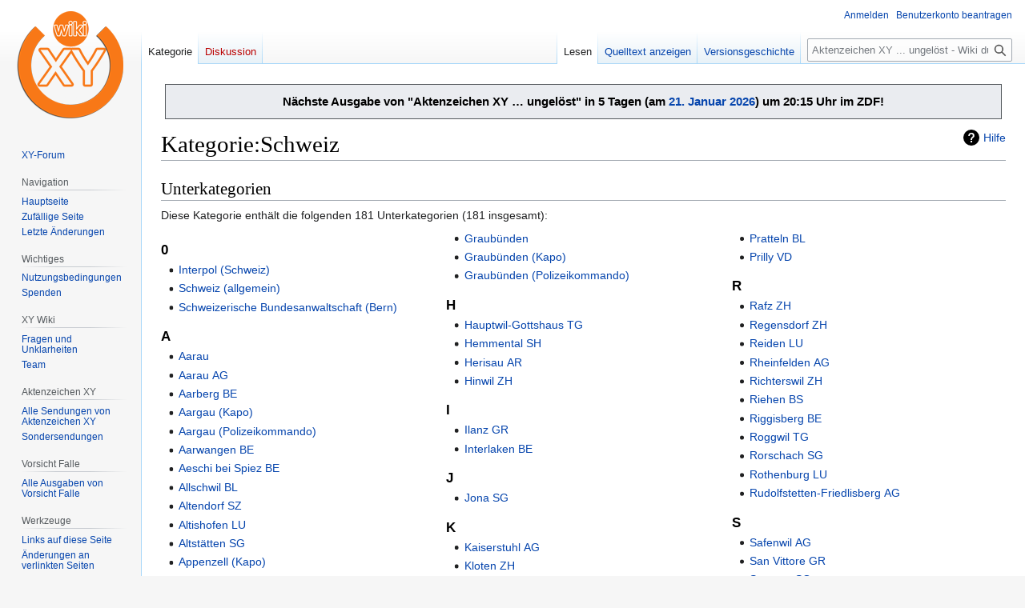

--- FILE ---
content_type: text/html; charset=UTF-8
request_url: https://www.wikixy.de/Kategorie:Schweiz
body_size: 9890
content:
<!DOCTYPE html>
<html class="client-nojs" lang="de" dir="ltr">
<head>
<meta charset="UTF-8">
<title>Kategorie:Schweiz – Aktenzeichen XY ... ungelöst - Wiki</title>
<script>(function(){var className="client-js";var cookie=document.cookie.match(/(?:^|; )wikixy_db_hae5_mwclientpreferences=([^;]+)/);if(cookie){cookie[1].split('%2C').forEach(function(pref){className=className.replace(new RegExp('(^| )'+pref.replace(/-clientpref-\w+$|[^\w-]+/g,'')+'-clientpref-\\w+( |$)'),'$1'+pref+'$2');});}document.documentElement.className=className;}());RLCONF={"wgBreakFrames":false,"wgSeparatorTransformTable":[",\t.",".\t,"],"wgDigitTransformTable":["",""],"wgDefaultDateFormat":"dmy","wgMonthNames":["","Januar","Februar","März","April","Mai","Juni","Juli","August","September","Oktober","November","Dezember"],"wgRequestId":"c3f90cc15f2ea8eabaa5022f","wgCanonicalNamespace":"Category","wgCanonicalSpecialPageName":false,"wgNamespaceNumber":14,"wgPageName":"Kategorie:Schweiz","wgTitle":"Schweiz","wgCurRevisionId":10365,"wgRevisionId":10365,"wgArticleId":687,"wgIsArticle":true,"wgIsRedirect":false,"wgAction":"view","wgUserName":null,"wgUserGroups":["*"],"wgCategories":["Staat"
],"wgPageViewLanguage":"de","wgPageContentLanguage":"de","wgPageContentModel":"wikitext","wgRelevantPageName":"Kategorie:Schweiz","wgRelevantArticleId":687,"wgIsProbablyEditable":false,"wgRelevantPageIsProbablyEditable":false,"wgRestrictionEdit":[],"wgRestrictionMove":[],"wgMFDisplayWikibaseDescriptions":{"search":false,"watchlist":false,"tagline":false},"wgVisualEditor":{"pageLanguageCode":"de","pageLanguageDir":"ltr","pageVariantFallbacks":"de"},"wgEditSubmitButtonLabelPublish":false};RLSTATE={"site.styles":"ready","user.styles":"ready","user":"ready","user.options":"loading","mediawiki.action.styles":"ready","mediawiki.helplink":"ready","skins.vector.styles.legacy":"ready","ext.visualEditor.desktopArticleTarget.noscript":"ready"};RLPAGEMODULES=["site","mediawiki.page.ready","skins.vector.legacy.js","ext.visualEditor.desktopArticleTarget.init","ext.visualEditor.targetLoader"];</script>
<script>(RLQ=window.RLQ||[]).push(function(){mw.loader.impl(function(){return["user.options@12s5i",function($,jQuery,require,module){mw.user.tokens.set({"patrolToken":"+\\","watchToken":"+\\","csrfToken":"+\\"});
}];});});</script>
<link rel="stylesheet" href="/load.php?lang=de&amp;modules=ext.visualEditor.desktopArticleTarget.noscript%7Cmediawiki.action.styles%7Cmediawiki.helplink%7Cskins.vector.styles.legacy&amp;only=styles&amp;skin=vector">
<script async="" src="/load.php?lang=de&amp;modules=startup&amp;only=scripts&amp;raw=1&amp;skin=vector"></script>
<meta name="ResourceLoaderDynamicStyles" content="">
<link rel="stylesheet" href="/load.php?lang=de&amp;modules=site.styles&amp;only=styles&amp;skin=vector">
<meta name="generator" content="MediaWiki 1.42.1">
<meta name="robots" content="max-image-preview:standard">
<meta name="format-detection" content="telephone=no">
<meta name="viewport" content="width=1000">
<link rel="apple-touch-icon" href="/apple-touch-icon-precomposed.png">
<link rel="icon" href="favicon.ico">
<link rel="search" type="application/opensearchdescription+xml" href="/opensearch_desc.php" title="Aktenzeichen XY ... ungelöst - Wiki (de)">
<link rel="EditURI" type="application/rsd+xml" href="https://www.wikixy.de/api.php?action=rsd">
<link rel="alternate" type="application/atom+xml" title="Atom-Feed für „Aktenzeichen XY ... ungelöst - Wiki“" href="/index.php?title=Spezial:Letzte_%C3%84nderungen&amp;feed=atom">
</head>
<body class="skin-vector-legacy mediawiki ltr sitedir-ltr mw-hide-empty-elt ns-14 ns-subject page-Kategorie_Schweiz rootpage-Kategorie_Schweiz skin-vector action-view"><div id="mw-page-base" class="noprint"></div>
<div id="mw-head-base" class="noprint"></div>
<div id="content" class="mw-body" role="main">
	<a id="top"></a>
	<div id="siteNotice"><div id="localNotice" data-nosnippet=""><div class="sitenotice" lang="de" dir="ltr"><div class="mw-message-box" style="margin: 5px;"><div style="text-align: center;"><big><b>Nächste Ausgabe von "Aktenzeichen XY … ungelöst" in 5 Tagen (am&#160;<a href="/Sendung_vom_21.01.2026" title="Sendung vom 21.01.2026">21. Januar 2026</a>) um 20:15 Uhr im ZDF!</b></big></div></div></div></div></div>
	<div class="mw-indicators">
	<div id="mw-indicator-mw-helplink" class="mw-indicator"><a href="https://www.mediawiki.org/wiki/Special:MyLanguage/Help:Categories" target="_blank" class="mw-helplink">Hilfe</a></div>
	</div>
	<h1 id="firstHeading" class="firstHeading mw-first-heading"><span class="mw-page-title-namespace">Kategorie</span><span class="mw-page-title-separator">:</span><span class="mw-page-title-main">Schweiz</span></h1>
	<div id="bodyContent" class="vector-body">
		<div id="siteSub" class="noprint">Aus Aktenzeichen XY ... ungelöst - Wiki</div>
		<div id="contentSub"><div id="mw-content-subtitle"></div></div>
		<div id="contentSub2"></div>
		
		<div id="jump-to-nav"></div>
		<a class="mw-jump-link" href="#mw-head">Zur Navigation springen</a>
		<a class="mw-jump-link" href="#searchInput">Zur Suche springen</a>
		<div id="mw-content-text" class="mw-body-content"><div class="mw-content-ltr mw-parser-output" lang="de" dir="ltr">
<!-- 
NewPP limit report
Cached time: 20260115003555
Cache expiry: 86400
Reduced expiry: false
Complications: []
CPU time usage: 0.001 seconds
Real time usage: 0.001 seconds
Preprocessor visited node count: 1/1000000
Post‐expand include size: 0/2097152 bytes
Template argument size: 0/2097152 bytes
Highest expansion depth: 1/100
Expensive parser function count: 0/100
Unstrip recursion depth: 0/20
Unstrip post‐expand size: 0/5000000 bytes
-->
<!--
Transclusion expansion time report (%,ms,calls,template)
100.00%    0.000      1 -total
-->

<!-- Saved in parser cache with key wikixy_db-hae5_:pcache:idhash:687-0!canonical and timestamp 20260115003555 and revision id 10365. Rendering was triggered because: page-view
 -->
</div><div class="mw-category-generated" lang="de" dir="ltr"><div id="mw-subcategories">
<h2>Unterkategorien</h2>
<p>Diese Kategorie enthält die folgenden 181 Unterkategorien (181 insgesamt):
</p><div lang="de" dir="ltr" class="mw-content-ltr"><div class="mw-category mw-category-columns"><div class="mw-category-group"><h3>0</h3>
<ul><li><a href="/Kategorie:Interpol_(Schweiz)" title="Kategorie:Interpol (Schweiz)">Interpol (Schweiz)</a></li>
<li><a href="/Kategorie:Schweiz_(allgemein)" title="Kategorie:Schweiz (allgemein)">Schweiz (allgemein)</a></li>
<li><a href="/Kategorie:Schweizerische_Bundesanwaltschaft_(Bern)" title="Kategorie:Schweizerische Bundesanwaltschaft (Bern)">Schweizerische Bundesanwaltschaft (Bern)</a></li></ul></div><div class="mw-category-group"><h3>A</h3>
<ul><li><a href="/Kategorie:Aarau" title="Kategorie:Aarau">Aarau</a></li>
<li><a href="/Kategorie:Aarau_AG" title="Kategorie:Aarau AG">Aarau AG</a></li>
<li><a href="/Kategorie:Aarberg_BE" title="Kategorie:Aarberg BE">Aarberg BE</a></li>
<li><a href="/Kategorie:Aargau_(Kapo)" title="Kategorie:Aargau (Kapo)">Aargau (Kapo)</a></li>
<li><a href="/Kategorie:Aargau_(Polizeikommando)" title="Kategorie:Aargau (Polizeikommando)">Aargau (Polizeikommando)</a></li>
<li><a href="/Kategorie:Aarwangen_BE" title="Kategorie:Aarwangen BE">Aarwangen BE</a></li>
<li><a href="/Kategorie:Aeschi_bei_Spiez_BE" title="Kategorie:Aeschi bei Spiez BE">Aeschi bei Spiez BE</a></li>
<li><a href="/Kategorie:Allschwil_BL" title="Kategorie:Allschwil BL">Allschwil BL</a></li>
<li><a href="/Kategorie:Altendorf_SZ" title="Kategorie:Altendorf SZ">Altendorf SZ</a></li>
<li><a href="/Kategorie:Altishofen_LU" title="Kategorie:Altishofen LU">Altishofen LU</a></li>
<li><a href="/Kategorie:Altst%C3%A4tten_SG" title="Kategorie:Altstätten SG">Altstätten SG</a></li>
<li><a href="/Kategorie:Appenzell_(Kapo)" title="Kategorie:Appenzell (Kapo)">Appenzell (Kapo)</a></li>
<li><a href="/Kategorie:Appenzell_AI" title="Kategorie:Appenzell AI">Appenzell AI</a></li>
<li><a href="/Kategorie:Appenzell_Ausserrhoden_(Kapo)" title="Kategorie:Appenzell Ausserrhoden (Kapo)">Appenzell Ausserrhoden (Kapo)</a></li>
<li><a href="/Kategorie:Appenzell_Innerrhoden_(Kapo)" title="Kategorie:Appenzell Innerrhoden (Kapo)">Appenzell Innerrhoden (Kapo)</a></li></ul></div><div class="mw-category-group"><h3>B</h3>
<ul><li><a href="/Kategorie:Baar_ZG" title="Kategorie:Baar ZG">Baar ZG</a></li>
<li><a href="/Kategorie:Bachenb%C3%BClach_ZH" title="Kategorie:Bachenbülach ZH">Bachenbülach ZH</a></li>
<li><a href="/Kategorie:Bad_Ragaz_SG" title="Kategorie:Bad Ragaz SG">Bad Ragaz SG</a></li>
<li><a href="/Kategorie:Basel_BS" title="Kategorie:Basel BS">Basel BS</a></li>
<li><a href="/Kategorie:Basel-Landschaft" title="Kategorie:Basel-Landschaft">Basel-Landschaft</a></li>
<li><a href="/Kategorie:Basel-Landschaft_(Kapo)" title="Kategorie:Basel-Landschaft (Kapo)">Basel-Landschaft (Kapo)</a></li>
<li><a href="/Kategorie:Basel-Stadt_(Kapo)" title="Kategorie:Basel-Stadt (Kapo)">Basel-Stadt (Kapo)</a></li>
<li><a href="/Kategorie:Basel-Stadt_(Polizeikommando)" title="Kategorie:Basel-Stadt (Polizeikommando)">Basel-Stadt (Polizeikommando)</a></li>
<li><a href="/Kategorie:Basel-Stadt_(Staatsanwaltschaft)" title="Kategorie:Basel-Stadt (Staatsanwaltschaft)">Basel-Stadt (Staatsanwaltschaft)</a></li>
<li><a href="/Kategorie:Bern" title="Kategorie:Bern">Bern</a></li>
<li><a href="/Kategorie:Bern_(Kapo)" title="Kategorie:Bern (Kapo)">Bern (Kapo)</a></li>
<li><a href="/Kategorie:Bern_(Polizeikommando)" title="Kategorie:Bern (Polizeikommando)">Bern (Polizeikommando)</a></li>
<li><a href="/Kategorie:Bern_BE" title="Kategorie:Bern BE">Bern BE</a></li>
<li><a href="/Kategorie:Bern_BE_(Stadtpolizei)" title="Kategorie:Bern BE (Stadtpolizei)">Bern BE (Stadtpolizei)</a></li>
<li><a href="/Kategorie:Bern/Thun_BE_(Kapo)" title="Kategorie:Bern/Thun BE (Kapo)">Bern/Thun BE (Kapo)</a></li>
<li><a href="/Kategorie:Biel_BE" title="Kategorie:Biel BE">Biel BE</a></li>
<li><a href="/Kategorie:Brunnen_SZ" title="Kategorie:Brunnen SZ">Brunnen SZ</a></li>
<li><a href="/Kategorie:B%C3%BClach_ZH" title="Kategorie:Bülach ZH">Bülach ZH</a></li></ul></div><div class="mw-category-group"><h3>C</h3>
<ul><li><a href="/Kategorie:Chiasso_TI" title="Kategorie:Chiasso TI">Chiasso TI</a></li>
<li><a href="/Kategorie:Chur_GR" title="Kategorie:Chur GR">Chur GR</a></li></ul></div><div class="mw-category-group"><h3>D</h3>
<ul><li><a href="/Kategorie:Davos_GR" title="Kategorie:Davos GR">Davos GR</a></li>
<li><a href="/Kategorie:Dielsdorf_ZH" title="Kategorie:Dielsdorf ZH">Dielsdorf ZH</a></li>
<li><a href="/Kategorie:Diessenhofen_TH" title="Kategorie:Diessenhofen TH">Diessenhofen TH</a></li>
<li><a href="/Kategorie:Dietikon_ZH" title="Kategorie:Dietikon ZH">Dietikon ZH</a></li>
<li><a href="/Kategorie:D%C3%BCbendorf_ZH" title="Kategorie:Dübendorf ZH">Dübendorf ZH</a></li></ul></div><div class="mw-category-group"><h3>E</h3>
<ul><li><a href="/Kategorie:Eggerstanden_AI" title="Kategorie:Eggerstanden AI">Eggerstanden AI</a></li>
<li><a href="/Kategorie:Ellikon_am_Rhein_ZH" title="Kategorie:Ellikon am Rhein ZH">Ellikon am Rhein ZH</a></li>
<li><a href="/Kategorie:Embrach_ZH" title="Kategorie:Embrach ZH">Embrach ZH</a></li>
<li><a href="/Kategorie:Emmetten_NW" title="Kategorie:Emmetten NW">Emmetten NW</a></li></ul></div><div class="mw-category-group"><h3>F</h3>
<ul><li><a href="/Kategorie:Fislisbach_AG" title="Kategorie:Fislisbach AG">Fislisbach AG</a></li>
<li><a href="/Kategorie:Fl%C3%BCelen_UR" title="Kategorie:Flüelen UR">Flüelen UR</a></li>
<li><a href="/Kategorie:Frauenfeld_TG" title="Kategorie:Frauenfeld TG">Frauenfeld TG</a></li>
<li><a href="/Kategorie:Freiburg_(Kapo)" title="Kategorie:Freiburg (Kapo)">Freiburg (Kapo)</a></li>
<li><a href="/Kategorie:Freiburg_FR" title="Kategorie:Freiburg FR">Freiburg FR</a></li>
<li><a href="/Kategorie:Frick_AG" title="Kategorie:Frick AG">Frick AG</a></li>
<li><a href="/Kategorie:Frutigen_BE" title="Kategorie:Frutigen BE">Frutigen BE</a></li></ul></div><div class="mw-category-group"><h3>G</h3>
<ul><li><a href="/Kategorie:Gelterkinden_BL" title="Kategorie:Gelterkinden BL">Gelterkinden BL</a></li>
<li><a href="/Kategorie:Genf_(Kapo)" title="Kategorie:Genf (Kapo)">Genf (Kapo)</a></li>
<li><a href="/Kategorie:Genf_(S%C3%BBret%C3%A9)" title="Kategorie:Genf (Sûreté)">Genf (Sûreté)</a></li>
<li><a href="/Kategorie:Genf_GE" title="Kategorie:Genf GE">Genf GE</a></li>
<li><a href="/Kategorie:Glarus_(Kapo)" title="Kategorie:Glarus (Kapo)">Glarus (Kapo)</a></li>
<li><a href="/Kategorie:Goldach_SG" title="Kategorie:Goldach SG">Goldach SG</a></li>
<li><a href="/Kategorie:Graub%C3%BCnden" title="Kategorie:Graubünden">Graubünden</a></li>
<li><a href="/Kategorie:Graub%C3%BCnden_(Kapo)" title="Kategorie:Graubünden (Kapo)">Graubünden (Kapo)</a></li>
<li><a href="/Kategorie:Graub%C3%BCnden_(Polizeikommando)" title="Kategorie:Graubünden (Polizeikommando)">Graubünden (Polizeikommando)</a></li></ul></div><div class="mw-category-group"><h3>H</h3>
<ul><li><a href="/Kategorie:Hauptwil-Gottshaus_TG" title="Kategorie:Hauptwil-Gottshaus TG">Hauptwil-Gottshaus TG</a></li>
<li><a href="/Kategorie:Hemmental_SH" title="Kategorie:Hemmental SH">Hemmental SH</a></li>
<li><a href="/Kategorie:Herisau_AR" title="Kategorie:Herisau AR">Herisau AR</a></li>
<li><a href="/Kategorie:Hinwil_ZH" title="Kategorie:Hinwil ZH">Hinwil ZH</a></li></ul></div><div class="mw-category-group"><h3>I</h3>
<ul><li><a href="/Kategorie:Ilanz_GR" title="Kategorie:Ilanz GR">Ilanz GR</a></li>
<li><a href="/Kategorie:Interlaken_BE" title="Kategorie:Interlaken BE">Interlaken BE</a></li></ul></div><div class="mw-category-group"><h3>J</h3>
<ul><li><a href="/Kategorie:Jona_SG" title="Kategorie:Jona SG">Jona SG</a></li></ul></div><div class="mw-category-group"><h3>K</h3>
<ul><li><a href="/Kategorie:Kaiserstuhl_AG" title="Kategorie:Kaiserstuhl AG">Kaiserstuhl AG</a></li>
<li><a href="/Kategorie:Kloten_ZH" title="Kategorie:Kloten ZH">Kloten ZH</a></li>
<li><a href="/Kategorie:Koblenz_AG" title="Kategorie:Koblenz AG">Koblenz AG</a></li>
<li><a href="/Kategorie:Krauchthal_BE" title="Kategorie:Krauchthal BE">Krauchthal BE</a></li>
<li><a href="/Kategorie:Kriens_LU" title="Kategorie:Kriens LU">Kriens LU</a></li>
<li><a href="/Kategorie:K%C3%B6niz_BE" title="Kategorie:Köniz BE">Köniz BE</a></li>
<li><a href="/Kategorie:K%C3%B6niz-Wabern_BE" title="Kategorie:Köniz-Wabern BE">Köniz-Wabern BE</a></li>
<li><a href="/Kategorie:K%C3%BCssnacht_SZ" title="Kategorie:Küssnacht SZ">Küssnacht SZ</a></li></ul></div><div class="mw-category-group"><h3>L</h3>
<ul><li><a href="/Kategorie:La_Chaux-de-Fonds_NE" title="Kategorie:La Chaux-de-Fonds NE">La Chaux-de-Fonds NE</a></li>
<li><a href="/Kategorie:Langenthal_BE" title="Kategorie:Langenthal BE">Langenthal BE</a></li>
<li><a href="/Kategorie:Laufenburg_AG" title="Kategorie:Laufenburg AG">Laufenburg AG</a></li>
<li><a href="/Kategorie:Lausanne_VD" title="Kategorie:Lausanne VD">Lausanne VD</a></li>
<li><a href="/Kategorie:Le_Prese" title="Kategorie:Le Prese">Le Prese</a></li>
<li><a href="/Kategorie:Le_Prese_GR" title="Kategorie:Le Prese GR">Le Prese GR</a></li>
<li><a href="/Kategorie:Lenzburg_AG" title="Kategorie:Lenzburg AG">Lenzburg AG</a></li>
<li><a href="/Kategorie:Locarno_TI" title="Kategorie:Locarno TI">Locarno TI</a></li>
<li><a href="/Kategorie:Lugano_TI" title="Kategorie:Lugano TI">Lugano TI</a></li>
<li><a href="/Kategorie:Luzern_(Kapo)" title="Kategorie:Luzern (Kapo)">Luzern (Kapo)</a></li>
<li><a href="/Kategorie:Luzern_(Polizeikommando)" title="Kategorie:Luzern (Polizeikommando)">Luzern (Polizeikommando)</a></li>
<li><a href="/Kategorie:Luzern_LU" title="Kategorie:Luzern LU">Luzern LU</a></li></ul></div><div class="mw-category-group"><h3>M</h3>
<ul><li><a href="/Kategorie:Menziken_AG" title="Kategorie:Menziken AG">Menziken AG</a></li>
<li><a href="/Kategorie:Mettlen_TG" title="Kategorie:Mettlen TG">Mettlen TG</a></li>
<li><a href="/Kategorie:Montreux_VD" title="Kategorie:Montreux VD">Montreux VD</a></li>
<li><a href="/Kategorie:Muttenz" title="Kategorie:Muttenz">Muttenz</a></li>
<li><a href="/Kategorie:Muttenz_BL" title="Kategorie:Muttenz BL">Muttenz BL</a></li>
<li><a href="/Kategorie:M%C3%BCnchenbuchsee_BE" title="Kategorie:Münchenbuchsee BE">Münchenbuchsee BE</a></li>
<li><a href="/Kategorie:M%C3%BCnchenstein_BL" title="Kategorie:Münchenstein BL">Münchenstein BL</a></li></ul></div><div class="mw-category-group"><h3>N</h3>
<ul><li><a href="/Kategorie:Neuenburg_(Kapo)" title="Kategorie:Neuenburg (Kapo)">Neuenburg (Kapo)</a></li>
<li><a href="/Kategorie:Neuenburg_NE" title="Kategorie:Neuenburg NE">Neuenburg NE</a></li>
<li><a href="/Kategorie:Neunforn_TG" title="Kategorie:Neunforn TG">Neunforn TG</a></li>
<li><a href="/Kategorie:Neunforn-Oberneunforn_TG" title="Kategorie:Neunforn-Oberneunforn TG">Neunforn-Oberneunforn TG</a></li>
<li><a href="/Kategorie:Niederhelfenschwil-Laupen_SG" title="Kategorie:Niederhelfenschwil-Laupen SG">Niederhelfenschwil-Laupen SG</a></li>
<li><a href="/Kategorie:Nunningen_SO" title="Kategorie:Nunningen SO">Nunningen SO</a></li>
<li><a href="/Kategorie:N%C3%A4fels_GL" title="Kategorie:Näfels GL">Näfels GL</a></li>
<li><a href="/Kategorie:N%C3%A4nikon_ZH" title="Kategorie:Nänikon ZH">Nänikon ZH</a></li>
<li><a href="/Kategorie:N%C3%BCrensdorf_ZH" title="Kategorie:Nürensdorf ZH">Nürensdorf ZH</a></li></ul></div><div class="mw-category-group"><h3>O</h3>
<ul><li><a href="/Kategorie:Oberb%C3%BCren-Niederwil_SG" title="Kategorie:Oberbüren-Niederwil SG">Oberbüren-Niederwil SG</a></li>
<li><a href="/Kategorie:Oberentfelden_AG" title="Kategorie:Oberentfelden AG">Oberentfelden AG</a></li>
<li><a href="/Kategorie:Oberneunforn_TG" title="Kategorie:Oberneunforn TG">Oberneunforn TG</a></li>
<li><a href="/Kategorie:Oberriet_SG" title="Kategorie:Oberriet SG">Oberriet SG</a></li>
<li><a href="/Kategorie:Oberutzwil_SG" title="Kategorie:Oberutzwil SG">Oberutzwil SG</a></li>
<li><a href="/Kategorie:Oetwil_an_der_Limmat_ZH" title="Kategorie:Oetwil an der Limmat ZH">Oetwil an der Limmat ZH</a></li>
<li><a href="/Kategorie:Onex_GE" title="Kategorie:Onex GE">Onex GE</a></li>
<li><a href="/Kategorie:Othmarsingen_AG" title="Kategorie:Othmarsingen AG">Othmarsingen AG</a></li></ul></div><div class="mw-category-group"><h3>P</h3>
<ul><li><a href="/Kategorie:Pfungen_ZH" title="Kategorie:Pfungen ZH">Pfungen ZH</a></li>
<li><a href="/Kategorie:Pf%C3%A4ffikon_SZ" title="Kategorie:Pfäffikon SZ">Pfäffikon SZ</a></li>
<li><a href="/Kategorie:Ponte_Capriasca_TI" title="Kategorie:Ponte Capriasca TI">Ponte Capriasca TI</a></li>
<li><a href="/Kategorie:Pontresina_GR" title="Kategorie:Pontresina GR">Pontresina GR</a></li>
<li><a href="/Kategorie:Pratteln_BL" title="Kategorie:Pratteln BL">Pratteln BL</a></li>
<li><a href="/Kategorie:Prilly_VD" title="Kategorie:Prilly VD">Prilly VD</a></li></ul></div><div class="mw-category-group"><h3>R</h3>
<ul><li><a href="/Kategorie:Rafz_ZH" title="Kategorie:Rafz ZH">Rafz ZH</a></li>
<li><a href="/Kategorie:Regensdorf_ZH" title="Kategorie:Regensdorf ZH">Regensdorf ZH</a></li>
<li><a href="/Kategorie:Reiden_LU" title="Kategorie:Reiden LU">Reiden LU</a></li>
<li><a href="/Kategorie:Rheinfelden_AG" title="Kategorie:Rheinfelden AG">Rheinfelden AG</a></li>
<li><a href="/Kategorie:Richterswil_ZH" title="Kategorie:Richterswil ZH">Richterswil ZH</a></li>
<li><a href="/Kategorie:Riehen_BS" title="Kategorie:Riehen BS">Riehen BS</a></li>
<li><a href="/Kategorie:Riggisberg_BE" title="Kategorie:Riggisberg BE">Riggisberg BE</a></li>
<li><a href="/Kategorie:Roggwil_TG" title="Kategorie:Roggwil TG">Roggwil TG</a></li>
<li><a href="/Kategorie:Rorschach_SG" title="Kategorie:Rorschach SG">Rorschach SG</a></li>
<li><a href="/Kategorie:Rothenburg_LU" title="Kategorie:Rothenburg LU">Rothenburg LU</a></li>
<li><a href="/Kategorie:Rudolfstetten-Friedlisberg_AG" title="Kategorie:Rudolfstetten-Friedlisberg AG">Rudolfstetten-Friedlisberg AG</a></li></ul></div><div class="mw-category-group"><h3>S</h3>
<ul><li><a href="/Kategorie:Safenwil_AG" title="Kategorie:Safenwil AG">Safenwil AG</a></li>
<li><a href="/Kategorie:San_Vittore_GR" title="Kategorie:San Vittore GR">San Vittore GR</a></li>
<li><a href="/Kategorie:Sargans_SG" title="Kategorie:Sargans SG">Sargans SG</a></li>
<li><a href="/Kategorie:Schaffhausen_(Kapo)" title="Kategorie:Schaffhausen (Kapo)">Schaffhausen (Kapo)</a></li>
<li><a href="/Kategorie:Schaffhausen_SH" title="Kategorie:Schaffhausen SH">Schaffhausen SH</a></li>
<li><a href="/Kategorie:Schindellegi_SZ" title="Kategorie:Schindellegi SZ">Schindellegi SZ</a></li>
<li><a href="/Kategorie:Schwarzenburg_BE" title="Kategorie:Schwarzenburg BE">Schwarzenburg BE</a></li>
<li><a href="/Kategorie:Schwyz_(Kapo)" title="Kategorie:Schwyz (Kapo)">Schwyz (Kapo)</a></li>
<li><a href="/Kategorie:Sch%C3%BCpfen_BE" title="Kategorie:Schüpfen BE">Schüpfen BE</a></li>
<li><a href="/Kategorie:Sins_AG" title="Kategorie:Sins AG">Sins AG</a></li>
<li><a href="/Kategorie:Sitten" title="Kategorie:Sitten">Sitten</a></li>
<li><a href="/Kategorie:Sitten_VS" title="Kategorie:Sitten VS">Sitten VS</a></li>
<li><a href="/Kategorie:Solothurn" title="Kategorie:Solothurn">Solothurn</a></li>
<li><a href="/Kategorie:Solothurn_(Kapo)" title="Kategorie:Solothurn (Kapo)">Solothurn (Kapo)</a></li>
<li><a href="/Kategorie:Solothurn_SO" title="Kategorie:Solothurn SO">Solothurn SO</a></li>
<li><a href="/Kategorie:Spreitenbach_AG" title="Kategorie:Spreitenbach AG">Spreitenbach AG</a></li>
<li><a href="/Kategorie:St._Gallen" title="Kategorie:St. Gallen">St. Gallen</a></li>
<li><a href="/Kategorie:St._Gallen_(Kapo)" title="Kategorie:St. Gallen (Kapo)">St. Gallen (Kapo)</a></li>
<li><a href="/Kategorie:St._Gallen_SG" title="Kategorie:St. Gallen SG">St. Gallen SG</a></li>
<li><a href="/Kategorie:St._Moritz_GR" title="Kategorie:St. Moritz GR">St. Moritz GR</a></li>
<li><a href="/Kategorie:Steckborn_TG" title="Kategorie:Steckborn TG">Steckborn TG</a></li>
<li><a href="/Kategorie:Stein_am_Rhein_SH" title="Kategorie:Stein am Rhein SH">Stein am Rhein SH</a></li>
<li><a href="/Kategorie:Sulz_AG" title="Kategorie:Sulz AG">Sulz AG</a></li>
<li><a href="/Kategorie:Sursee_LU" title="Kategorie:Sursee LU">Sursee LU</a></li></ul></div><div class="mw-category-group"><h3>T</h3>
<ul><li><a href="/Kategorie:Tessin" title="Kategorie:Tessin">Tessin</a></li>
<li><a href="/Kategorie:Tessin_(Kapo)" title="Kategorie:Tessin (Kapo)">Tessin (Kapo)</a></li>
<li><a href="/Kategorie:Thun_BE" title="Kategorie:Thun BE">Thun BE</a></li>
<li><a href="/Kategorie:Thurgau" title="Kategorie:Thurgau">Thurgau</a></li>
<li><a href="/Kategorie:Thurgau_(Kapo)" title="Kategorie:Thurgau (Kapo)">Thurgau (Kapo)</a></li>
<li><a href="/Kategorie:Tobel_TG" title="Kategorie:Tobel TG">Tobel TG</a></li></ul></div><div class="mw-category-group"><h3>V</h3>
<ul><li><a href="/Kategorie:Vitznau" title="Kategorie:Vitznau">Vitznau</a></li>
<li><a href="/Kategorie:Volketswil-Kindhausen" title="Kategorie:Volketswil-Kindhausen">Volketswil-Kindhausen</a></li></ul></div><div class="mw-category-group"><h3>W</h3>
<ul><li><a href="/Kategorie:Waadt_(Kapo)" title="Kategorie:Waadt (Kapo)">Waadt (Kapo)</a></li>
<li><a href="/Kategorie:Wallis_(Kapo)" title="Kategorie:Wallis (Kapo)">Wallis (Kapo)</a></li>
<li><a href="/Kategorie:Wattwil_SG" title="Kategorie:Wattwil SG">Wattwil SG</a></li>
<li><a href="/Kategorie:Weesen_SG" title="Kategorie:Weesen SG">Weesen SG</a></li>
<li><a href="/Kategorie:Wetzikon_ZH" title="Kategorie:Wetzikon ZH">Wetzikon ZH</a></li>
<li><a href="/Kategorie:Wil_SG" title="Kategorie:Wil SG">Wil SG</a></li>
<li><a href="/Kategorie:Wilderswil_BE" title="Kategorie:Wilderswil BE">Wilderswil BE</a></li>
<li><a href="/Kategorie:Winterthur" title="Kategorie:Winterthur">Winterthur</a></li>
<li><a href="/Kategorie:Winterthur_ZH" title="Kategorie:Winterthur ZH">Winterthur ZH</a></li>
<li><a href="/Kategorie:Wittenbach_SG" title="Kategorie:Wittenbach SG">Wittenbach SG</a></li></ul></div><div class="mw-category-group"><h3>Z</h3>
<ul><li><a href="/Kategorie:Zell_LU" title="Kategorie:Zell LU">Zell LU</a></li>
<li><a href="/Kategorie:Zollikon_ZH" title="Kategorie:Zollikon ZH">Zollikon ZH</a></li>
<li><a href="/Kategorie:Zug_(Kapo)" title="Kategorie:Zug (Kapo)">Zug (Kapo)</a></li>
<li><a href="/Kategorie:Zug_(Polizeikommando)" title="Kategorie:Zug (Polizeikommando)">Zug (Polizeikommando)</a></li>
<li><a href="/Kategorie:Z%C3%BCrich" title="Kategorie:Zürich">Zürich</a></li>
<li><a href="/Kategorie:Z%C3%BCrich_(Kapo)" title="Kategorie:Zürich (Kapo)">Zürich (Kapo)</a></li>
<li><a href="/Kategorie:Z%C3%BCrich_ZH" title="Kategorie:Zürich ZH">Zürich ZH</a></li>
<li><a href="/Kategorie:Z%C3%BCrich_ZH_(Stadtpolizei)" title="Kategorie:Zürich ZH (Stadtpolizei)">Zürich ZH (Stadtpolizei)</a></li></ul></div></div></div>
</div></div>
<div class="printfooter" data-nosnippet="">Abgerufen von „<a dir="ltr" href="https://www.wikixy.de/index.php?title=Kategorie:Schweiz&amp;oldid=10365">https://www.wikixy.de/index.php?title=Kategorie:Schweiz&amp;oldid=10365</a>“</div></div>
		<div id="catlinks" class="catlinks" data-mw="interface"><div id="mw-normal-catlinks" class="mw-normal-catlinks"><a href="/Spezial:Kategorien" title="Spezial:Kategorien">Kategorie</a>: <ul><li><a href="/Kategorie:Staat" title="Kategorie:Staat">Staat</a></li></ul></div></div>
	</div>
</div>

<div id="mw-navigation">
	<h2>Navigationsmenü</h2>
	<div id="mw-head">
		
<nav id="p-personal" class="mw-portlet mw-portlet-personal vector-user-menu-legacy vector-menu" aria-labelledby="p-personal-label" role="navigation"  >
	<h3
		id="p-personal-label"
		
		class="vector-menu-heading "
	>
		<span class="vector-menu-heading-label">Meine Werkzeuge</span>
	</h3>
	<div class="vector-menu-content">
		
		<ul class="vector-menu-content-list">
			
			<li id="pt-login" class="mw-list-item"><a href="/index.php?title=Spezial:Anmelden&amp;returnto=Kategorie%3ASchweiz" title="Sich anzumelden wird gerne gesehen, ist jedoch nicht zwingend erforderlich. [o]" accesskey="o"><span>Anmelden</span></a></li><li id="pt-createaccount" class="mw-list-item"><a href="/Spezial:Benutzerkonto_beantragen" title="Wir ermutigen dich dazu, ein Benutzerkonto zu erstellen und dich anzumelden. Es ist jedoch nicht zwingend erforderlich."><span>Benutzerkonto beantragen</span></a></li>
		</ul>
		
	</div>
</nav>

		<div id="left-navigation">
			
<nav id="p-namespaces" class="mw-portlet mw-portlet-namespaces vector-menu-tabs vector-menu-tabs-legacy vector-menu" aria-labelledby="p-namespaces-label" role="navigation"  >
	<h3
		id="p-namespaces-label"
		
		class="vector-menu-heading "
	>
		<span class="vector-menu-heading-label">Namensräume</span>
	</h3>
	<div class="vector-menu-content">
		
		<ul class="vector-menu-content-list">
			
			<li id="ca-nstab-category" class="selected mw-list-item"><a href="/Kategorie:Schweiz" title="Kategorieseite anzeigen [c]" accesskey="c"><span>Kategorie</span></a></li><li id="ca-talk" class="new mw-list-item"><a href="/index.php?title=Kategorie_Diskussion:Schweiz&amp;action=edit&amp;redlink=1" rel="discussion" title="Diskussion zum Seiteninhalt (Seite nicht vorhanden) [t]" accesskey="t"><span>Diskussion</span></a></li>
		</ul>
		
	</div>
</nav>

			
<nav id="p-variants" class="mw-portlet mw-portlet-variants emptyPortlet vector-menu-dropdown vector-menu" aria-labelledby="p-variants-label" role="navigation"  >
	<input type="checkbox"
		id="p-variants-checkbox"
		role="button"
		aria-haspopup="true"
		data-event-name="ui.dropdown-p-variants"
		class="vector-menu-checkbox"
		aria-labelledby="p-variants-label"
	>
	<label
		id="p-variants-label"
		
		class="vector-menu-heading "
	>
		<span class="vector-menu-heading-label">Deutsch</span>
	</label>
	<div class="vector-menu-content">
		
		<ul class="vector-menu-content-list">
			
			
		</ul>
		
	</div>
</nav>

		</div>
		<div id="right-navigation">
			
<nav id="p-views" class="mw-portlet mw-portlet-views vector-menu-tabs vector-menu-tabs-legacy vector-menu" aria-labelledby="p-views-label" role="navigation"  >
	<h3
		id="p-views-label"
		
		class="vector-menu-heading "
	>
		<span class="vector-menu-heading-label">Ansichten</span>
	</h3>
	<div class="vector-menu-content">
		
		<ul class="vector-menu-content-list">
			
			<li id="ca-view" class="selected mw-list-item"><a href="/Kategorie:Schweiz"><span>Lesen</span></a></li><li id="ca-viewsource" class="mw-list-item"><a href="/index.php?title=Kategorie:Schweiz&amp;action=edit" title="Diese Seite ist geschützt. Ihr Quelltext kann dennoch angesehen und kopiert werden. [e]" accesskey="e"><span>Quelltext anzeigen</span></a></li><li id="ca-history" class="mw-list-item"><a href="/index.php?title=Kategorie:Schweiz&amp;action=history" title="Frühere Versionen dieser Seite [h]" accesskey="h"><span>Versionsgeschichte</span></a></li>
		</ul>
		
	</div>
</nav>

			
<nav id="p-cactions" class="mw-portlet mw-portlet-cactions emptyPortlet vector-menu-dropdown vector-menu" aria-labelledby="p-cactions-label" role="navigation"  title="Weitere Optionen" >
	<input type="checkbox"
		id="p-cactions-checkbox"
		role="button"
		aria-haspopup="true"
		data-event-name="ui.dropdown-p-cactions"
		class="vector-menu-checkbox"
		aria-labelledby="p-cactions-label"
	>
	<label
		id="p-cactions-label"
		
		class="vector-menu-heading "
	>
		<span class="vector-menu-heading-label">Weitere</span>
	</label>
	<div class="vector-menu-content">
		
		<ul class="vector-menu-content-list">
			
			
		</ul>
		
	</div>
</nav>

			
<div id="p-search" role="search" class="vector-search-box-vue  vector-search-box-show-thumbnail vector-search-box-auto-expand-width vector-search-box">
	<h3 >Suche</h3>
	<form action="/index.php" id="searchform" class="vector-search-box-form">
		<div id="simpleSearch"
			class="vector-search-box-inner"
			 data-search-loc="header-navigation">
			<input class="vector-search-box-input"
				 type="search" name="search" placeholder="Aktenzeichen XY ... ungelöst - Wiki durchsuchen" aria-label="Aktenzeichen XY ... ungelöst - Wiki durchsuchen" autocapitalize="sentences" title="Aktenzeichen XY ... ungelöst - Wiki durchsuchen [f]" accesskey="f" id="searchInput"
			>
			<input type="hidden" name="title" value="Spezial:Suche">
			<input id="mw-searchButton"
				 class="searchButton mw-fallbackSearchButton" type="submit" name="fulltext" title="Suche nach Seiten, die diesen Text enthalten" value="Suchen">
			<input id="searchButton"
				 class="searchButton" type="submit" name="go" title="Gehe direkt zu der Seite mit genau diesem Namen, falls sie vorhanden ist." value="Seite">
		</div>
	</form>
</div>

		</div>
	</div>
	
<div id="mw-panel" class="vector-legacy-sidebar">
	<div id="p-logo" role="banner">
		<a class="mw-wiki-logo" href="/Startseite"
			title="Hauptseite"></a>
	</div>
	
<nav id="p-" class="mw-portlet mw-portlet- vector-menu-portal portal vector-menu" aria-labelledby="p--label" role="navigation"  >
	<h3
		id="p--label"
		
		class="vector-menu-heading "
	>
		<span class="vector-menu-heading-label"></span>
	</h3>
	<div class="vector-menu-content">
		
		<ul class="vector-menu-content-list">
			
			<li id="n-XY-Forum" class="mw-list-item"><a href="http://azxy.communityhost.de/" rel="nofollow" target="_blank"><span>XY-Forum</span></a></li>
		</ul>
		
	</div>
</nav>

	
<nav id="p-navigation" class="mw-portlet mw-portlet-navigation vector-menu-portal portal vector-menu" aria-labelledby="p-navigation-label" role="navigation"  >
	<h3
		id="p-navigation-label"
		
		class="vector-menu-heading "
	>
		<span class="vector-menu-heading-label">Navigation</span>
	</h3>
	<div class="vector-menu-content">
		
		<ul class="vector-menu-content-list">
			
			<li id="n-mainpage-description" class="mw-list-item"><a href="/Startseite" title="Hauptseite besuchen [z]" accesskey="z"><span>Hauptseite</span></a></li><li id="n-randompage" class="mw-list-item"><a href="/Spezial:Zuf%C3%A4llige_Seite" title="Zufällige Seite aufrufen [x]" accesskey="x"><span>Zufällige Seite</span></a></li><li id="n-recentchanges" class="mw-list-item"><a href="/Spezial:Letzte_%C3%84nderungen" title="Liste der letzten Änderungen in diesem Wiki [r]" accesskey="r"><span>Letzte Änderungen</span></a></li>
		</ul>
		
	</div>
</nav>

<nav id="p-Wichtiges" class="mw-portlet mw-portlet-Wichtiges vector-menu-portal portal vector-menu" aria-labelledby="p-Wichtiges-label" role="navigation"  >
	<h3
		id="p-Wichtiges-label"
		
		class="vector-menu-heading "
	>
		<span class="vector-menu-heading-label">Wichtiges</span>
	</h3>
	<div class="vector-menu-content">
		
		<ul class="vector-menu-content-list">
			
			<li id="n-Nutzungsbedingungen" class="mw-list-item"><a href="/wikixy.de:Nutzungsbedingungen"><span>Nutzungsbedingungen</span></a></li><li id="n-Spenden" class="mw-list-item"><a href="https://www.paypal.com/cgi-bin/webscr?cmd=_s-xclick&amp;hosted_button_id=4SJLG4MKSHNPS&amp;source=url" rel="nofollow" target="_blank"><span>Spenden</span></a></li>
		</ul>
		
	</div>
</nav>

<nav id="p-XY_Wiki" class="mw-portlet mw-portlet-XY_Wiki vector-menu-portal portal vector-menu" aria-labelledby="p-XY_Wiki-label" role="navigation"  >
	<h3
		id="p-XY_Wiki-label"
		
		class="vector-menu-heading "
	>
		<span class="vector-menu-heading-label">XY Wiki</span>
	</h3>
	<div class="vector-menu-content">
		
		<ul class="vector-menu-content-list">
			
			<li id="n-Fragen-und-Unklarheiten" class="mw-list-item"><a href="/XY_Wiki:Fragen_und_Unklarheiten"><span>Fragen und Unklarheiten</span></a></li><li id="n-Team" class="mw-list-item"><a href="/XY_Wiki:Team"><span>Team</span></a></li>
		</ul>
		
	</div>
</nav>

<nav id="p-Aktenzeichen_XY" class="mw-portlet mw-portlet-Aktenzeichen_XY vector-menu-portal portal vector-menu" aria-labelledby="p-Aktenzeichen_XY-label" role="navigation"  >
	<h3
		id="p-Aktenzeichen_XY-label"
		
		class="vector-menu-heading "
	>
		<span class="vector-menu-heading-label">Aktenzeichen XY</span>
	</h3>
	<div class="vector-menu-content">
		
		<ul class="vector-menu-content-list">
			
			<li id="n-Alle-Sendungen-von-Aktenzeichen-XY" class="mw-list-item"><a href="/Alle_Sendungen"><span>Alle Sendungen von Aktenzeichen XY</span></a></li><li id="n-Sondersendungen" class="mw-list-item"><a href="/Sondersendungen"><span>Sondersendungen</span></a></li>
		</ul>
		
	</div>
</nav>

<nav id="p-Vorsicht_Falle" class="mw-portlet mw-portlet-Vorsicht_Falle vector-menu-portal portal vector-menu" aria-labelledby="p-Vorsicht_Falle-label" role="navigation"  >
	<h3
		id="p-Vorsicht_Falle-label"
		
		class="vector-menu-heading "
	>
		<span class="vector-menu-heading-label">Vorsicht Falle</span>
	</h3>
	<div class="vector-menu-content">
		
		<ul class="vector-menu-content-list">
			
			<li id="n-Alle-Ausgaben-von-Vorsicht-Falle" class="mw-list-item"><a href="/Vorsicht_Falle_%E2%80%93_Alle_Sendungen"><span>Alle Ausgaben von Vorsicht Falle</span></a></li>
		</ul>
		
	</div>
</nav>

<nav id="p-tb" class="mw-portlet mw-portlet-tb vector-menu-portal portal vector-menu" aria-labelledby="p-tb-label" role="navigation"  >
	<h3
		id="p-tb-label"
		
		class="vector-menu-heading "
	>
		<span class="vector-menu-heading-label">Werkzeuge</span>
	</h3>
	<div class="vector-menu-content">
		
		<ul class="vector-menu-content-list">
			
			<li id="t-whatlinkshere" class="mw-list-item"><a href="/Spezial:Linkliste/Kategorie:Schweiz" title="Liste aller Seiten, die hierher verlinken [j]" accesskey="j"><span>Links auf diese Seite</span></a></li><li id="t-recentchangeslinked" class="mw-list-item"><a href="/Spezial:%C3%84nderungen_an_verlinkten_Seiten/Kategorie:Schweiz" rel="nofollow" title="Letzte Änderungen an Seiten, die von hier verlinkt sind [k]" accesskey="k"><span>Änderungen an verlinkten Seiten</span></a></li><li id="t-specialpages" class="mw-list-item"><a href="/Spezial:Spezialseiten" title="Liste aller Spezialseiten [q]" accesskey="q"><span>Spezialseiten</span></a></li><li id="t-print" class="mw-list-item"><a href="javascript:print();" rel="alternate" title="Druckansicht dieser Seite [p]" accesskey="p"><span>Druckversion</span></a></li><li id="t-permalink" class="mw-list-item"><a href="/index.php?title=Kategorie:Schweiz&amp;oldid=10365" title="Dauerhafter Link zu dieser Seitenversion"><span>Permanenter Link</span></a></li><li id="t-info" class="mw-list-item"><a href="/index.php?title=Kategorie:Schweiz&amp;action=info" title="Weitere Informationen über diese Seite"><span>Seiten­­informationen</span></a></li>
		</ul>
		
	</div>
</nav>

	
</div>

</div>

<footer id="footer" class="mw-footer" role="contentinfo" >
	<ul id="footer-info">
	<li id="footer-info-lastmod"> Diese Seite wurde zuletzt am 28. August 2018 um 20:45 Uhr bearbeitet.</li>
</ul>

	<ul id="footer-places">
	<li id="footer-places-privacy"><a href="/wikixy.de:Datenschutz">Datenschutz</a></li>
	<li id="footer-places-about"><a href="/wikixy.de:%C3%9Cber_Aktenzeichen_XY_..._ungel%C3%B6st_-_Wiki">Über Aktenzeichen XY ... ungelöst - Wiki</a></li>
	<li id="footer-places-disclaimers"><a href="/wikixy.de:Impressum">Impressum</a></li>
	<li id="footer-places-mobileview"><a href="https://www.wikixy.de/index.php?title=Kategorie:Schweiz&amp;mobileaction=toggle_view_mobile" class="noprint stopMobileRedirectToggle">Mobile Ansicht</a></li>
</ul>

	<ul id="footer-icons" class="noprint">
	<li id="footer-poweredbyico"><a href="https://www.mediawiki.org/" target="_blank"><img src="/resources/assets/poweredby_mediawiki_88x31.png" alt="Powered by MediaWiki" srcset="/resources/assets/poweredby_mediawiki_132x47.png 1.5x, /resources/assets/poweredby_mediawiki_176x62.png 2x" width="88" height="31" loading="lazy"></a></li>
</ul>

</footer>

<script>(RLQ=window.RLQ||[]).push(function(){mw.config.set({"wgBackendResponseTime":147,"wgPageParseReport":{"limitreport":{"cputime":"0.001","walltime":"0.001","ppvisitednodes":{"value":1,"limit":1000000},"postexpandincludesize":{"value":0,"limit":2097152},"templateargumentsize":{"value":0,"limit":2097152},"expansiondepth":{"value":1,"limit":100},"expensivefunctioncount":{"value":0,"limit":100},"unstrip-depth":{"value":0,"limit":20},"unstrip-size":{"value":0,"limit":5000000},"timingprofile":["100.00%    0.000      1 -total"]},"cachereport":{"timestamp":"20260115003555","ttl":86400,"transientcontent":false}}});});</script>
</body>
</html>